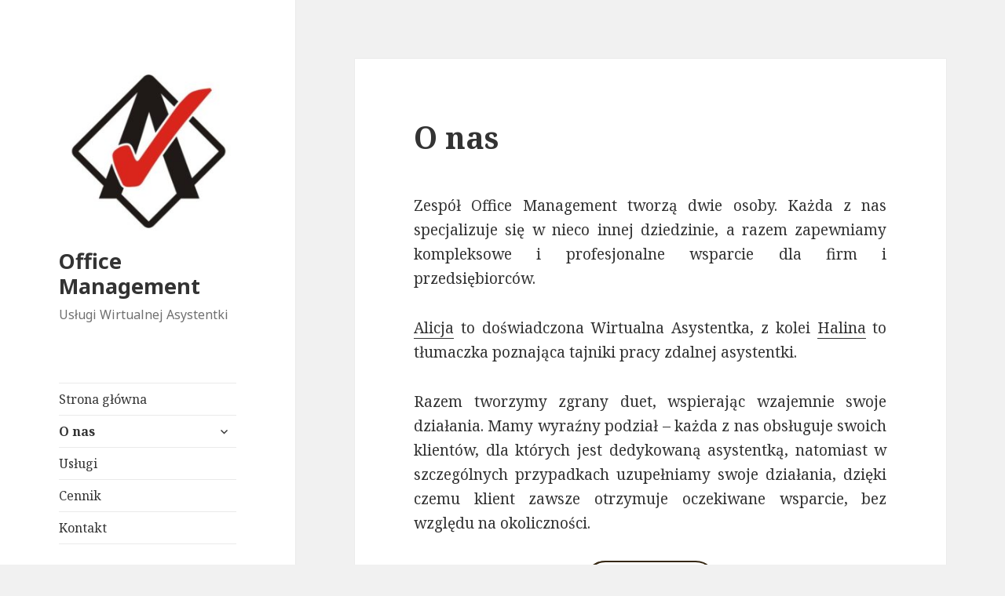

--- FILE ---
content_type: text/html; charset=UTF-8
request_url: https://officemanagement.pl/o-nas/
body_size: 4295
content:
<!DOCTYPE html>
<html lang="pl-PL" class="no-js">
<head>
	<meta charset="UTF-8">
	<meta name="viewport" content="width=device-width">
	<link rel="profile" href="http://gmpg.org/xfn/11">
	<link rel="pingback" href="https://officemanagement.pl/xmlrpc.php">
	<!--[if lt IE 9]>
	<script src="https://officemanagement.pl/wp-content/themes/twentyfifteen/js/html5.js?ver=3.7.0"></script>
	<![endif]-->
	<script>(function(html){html.className = html.className.replace(/\bno-js\b/,'js')})(document.documentElement);</script>
<title>O nas &#8211; Office Management</title>
<link rel='dns-prefetch' href='//fonts.googleapis.com' />
<link rel='dns-prefetch' href='//s.w.org' />
<link href='https://fonts.gstatic.com' crossorigin rel='preconnect' />
<link rel="alternate" type="application/rss+xml" title="Office Management &raquo; Kanał z wpisami" href="https://officemanagement.pl/feed/" />
<link rel="alternate" type="application/rss+xml" title="Office Management &raquo; Kanał z komentarzami" href="https://officemanagement.pl/comments/feed/" />
		<script type="text/javascript">
			window._wpemojiSettings = {"baseUrl":"https:\/\/s.w.org\/images\/core\/emoji\/12.0.0-1\/72x72\/","ext":".png","svgUrl":"https:\/\/s.w.org\/images\/core\/emoji\/12.0.0-1\/svg\/","svgExt":".svg","source":{"concatemoji":"https:\/\/officemanagement.pl\/wp-includes\/js\/wp-emoji-release.min.js?ver=5.2.21"}};
			!function(e,a,t){var n,r,o,i=a.createElement("canvas"),p=i.getContext&&i.getContext("2d");function s(e,t){var a=String.fromCharCode;p.clearRect(0,0,i.width,i.height),p.fillText(a.apply(this,e),0,0);e=i.toDataURL();return p.clearRect(0,0,i.width,i.height),p.fillText(a.apply(this,t),0,0),e===i.toDataURL()}function c(e){var t=a.createElement("script");t.src=e,t.defer=t.type="text/javascript",a.getElementsByTagName("head")[0].appendChild(t)}for(o=Array("flag","emoji"),t.supports={everything:!0,everythingExceptFlag:!0},r=0;r<o.length;r++)t.supports[o[r]]=function(e){if(!p||!p.fillText)return!1;switch(p.textBaseline="top",p.font="600 32px Arial",e){case"flag":return s([55356,56826,55356,56819],[55356,56826,8203,55356,56819])?!1:!s([55356,57332,56128,56423,56128,56418,56128,56421,56128,56430,56128,56423,56128,56447],[55356,57332,8203,56128,56423,8203,56128,56418,8203,56128,56421,8203,56128,56430,8203,56128,56423,8203,56128,56447]);case"emoji":return!s([55357,56424,55356,57342,8205,55358,56605,8205,55357,56424,55356,57340],[55357,56424,55356,57342,8203,55358,56605,8203,55357,56424,55356,57340])}return!1}(o[r]),t.supports.everything=t.supports.everything&&t.supports[o[r]],"flag"!==o[r]&&(t.supports.everythingExceptFlag=t.supports.everythingExceptFlag&&t.supports[o[r]]);t.supports.everythingExceptFlag=t.supports.everythingExceptFlag&&!t.supports.flag,t.DOMReady=!1,t.readyCallback=function(){t.DOMReady=!0},t.supports.everything||(n=function(){t.readyCallback()},a.addEventListener?(a.addEventListener("DOMContentLoaded",n,!1),e.addEventListener("load",n,!1)):(e.attachEvent("onload",n),a.attachEvent("onreadystatechange",function(){"complete"===a.readyState&&t.readyCallback()})),(n=t.source||{}).concatemoji?c(n.concatemoji):n.wpemoji&&n.twemoji&&(c(n.twemoji),c(n.wpemoji)))}(window,document,window._wpemojiSettings);
		</script>
		<style type="text/css">
img.wp-smiley,
img.emoji {
	display: inline !important;
	border: none !important;
	box-shadow: none !important;
	height: 1em !important;
	width: 1em !important;
	margin: 0 .07em !important;
	vertical-align: -0.1em !important;
	background: none !important;
	padding: 0 !important;
}
</style>
	<link rel='stylesheet' id='wp-block-library-css'  href='https://officemanagement.pl/wp-includes/css/dist/block-library/style.min.css?ver=5.2.21' type='text/css' media='all' />
<link rel='stylesheet' id='wp-block-library-theme-css'  href='https://officemanagement.pl/wp-includes/css/dist/block-library/theme.min.css?ver=5.2.21' type='text/css' media='all' />
<link rel='stylesheet' id='contact-form-7-css'  href='https://officemanagement.pl/wp-content/plugins/contact-form-7/includes/css/styles.css?ver=5.1.9' type='text/css' media='all' />
<link rel='stylesheet' id='wpsm_ac-font-awesome-front-css'  href='https://officemanagement.pl/wp-content/plugins/responsive-accordion-and-collapse/css/font-awesome/css/font-awesome.min.css?ver=5.2.21' type='text/css' media='all' />
<link rel='stylesheet' id='wpsm_ac_bootstrap-front-css'  href='https://officemanagement.pl/wp-content/plugins/responsive-accordion-and-collapse/css/bootstrap-front.css?ver=5.2.21' type='text/css' media='all' />
<link rel='stylesheet' id='wp-biographia-bio-css'  href='https://officemanagement.pl/wp-content/plugins/wp-biographia/css/wp-biographia.min.css?ver=5.2.21' type='text/css' media='all' />
<link rel='stylesheet' id='twentyfifteen-fonts-css'  href='https://fonts.googleapis.com/css?family=Noto+Sans%3A400italic%2C700italic%2C400%2C700%7CNoto+Serif%3A400italic%2C700italic%2C400%2C700%7CInconsolata%3A400%2C700&#038;subset=latin%2Clatin-ext&#038;display=fallback' type='text/css' media='all' />
<link rel='stylesheet' id='genericons-css'  href='https://officemanagement.pl/wp-content/themes/twentyfifteen/genericons/genericons.css?ver=3.2' type='text/css' media='all' />
<link rel='stylesheet' id='twentyfifteen-style-css'  href='https://officemanagement.pl/wp-content/themes/twentyfifteen/style.css?ver=20190507' type='text/css' media='all' />
<link rel='stylesheet' id='twentyfifteen-block-style-css'  href='https://officemanagement.pl/wp-content/themes/twentyfifteen/css/blocks.css?ver=20190102' type='text/css' media='all' />
<!--[if lt IE 9]>
<link rel='stylesheet' id='twentyfifteen-ie-css'  href='https://officemanagement.pl/wp-content/themes/twentyfifteen/css/ie.css?ver=20170916' type='text/css' media='all' />
<![endif]-->
<!--[if lt IE 8]>
<link rel='stylesheet' id='twentyfifteen-ie7-css'  href='https://officemanagement.pl/wp-content/themes/twentyfifteen/css/ie7.css?ver=20141210' type='text/css' media='all' />
<![endif]-->
<!--n2css--><script type='text/javascript' src='https://officemanagement.pl/wp-includes/js/jquery/jquery.js?ver=1.12.4-wp'></script>
<script type='text/javascript' src='https://officemanagement.pl/wp-includes/js/jquery/jquery-migrate.min.js?ver=1.4.1'></script>
<link rel='https://api.w.org/' href='https://officemanagement.pl/wp-json/' />
<link rel="EditURI" type="application/rsd+xml" title="RSD" href="https://officemanagement.pl/xmlrpc.php?rsd" />
<link rel="wlwmanifest" type="application/wlwmanifest+xml" href="https://officemanagement.pl/wp-includes/wlwmanifest.xml" /> 
<meta name="generator" content="WordPress 5.2.21" />
<link rel="canonical" href="https://officemanagement.pl/o-nas/" />
<link rel='shortlink' href='https://officemanagement.pl/?p=7' />
<link rel="alternate" type="application/json+oembed" href="https://officemanagement.pl/wp-json/oembed/1.0/embed?url=https%3A%2F%2Fofficemanagement.pl%2Fo-nas%2F" />
<link rel="alternate" type="text/xml+oembed" href="https://officemanagement.pl/wp-json/oembed/1.0/embed?url=https%3A%2F%2Fofficemanagement.pl%2Fo-nas%2F&#038;format=xml" />
		<style type="text/css" id="twentyfifteen-header-css">
				.site-header {

			/*
			 * No shorthand so the Customizer can override individual properties.
			 * @see https://core.trac.wordpress.org/ticket/31460
			 */
			background-image: url(https://officemanagement.pl/wp-content/uploads/2020/04/cropped-cropped-AK-Office-Management-logo-1-1.png);
			background-repeat: no-repeat;
			background-position: 50% 50%;
			-webkit-background-size: cover;
			-moz-background-size:    cover;
			-o-background-size:      cover;
			background-size:         cover;
		}

		@media screen and (min-width: 59.6875em) {
			body:before {

				/*
				 * No shorthand so the Customizer can override individual properties.
				 * @see https://core.trac.wordpress.org/ticket/31460
				 */
				background-image: url(https://officemanagement.pl/wp-content/uploads/2020/04/cropped-cropped-AK-Office-Management-logo-1-1.png);
				background-repeat: no-repeat;
				background-position: 100% 50%;
				-webkit-background-size: cover;
				-moz-background-size:    cover;
				-o-background-size:      cover;
				background-size:         cover;
				border-right: 0;
			}

			.site-header {
				background: transparent;
			}
		}
				</style>
		</head>

<body class="page-template-default page page-id-7 page-parent wp-custom-logo wp-embed-responsive">
<div id="page" class="hfeed site">
	<a class="skip-link screen-reader-text" href="#content">Przeskocz do treści</a>

	<div id="sidebar" class="sidebar">
		<header id="masthead" class="site-header" role="banner">
			<div class="site-branding">
				<a href="https://officemanagement.pl/" class="custom-logo-link" rel="home"><img width="248" height="248" src="https://officemanagement.pl/wp-content/uploads/2020/04/cropped-AK-Office-Management-logo-Kopia-Kopia.jpg" class="custom-logo" alt="Office Management" srcset="https://officemanagement.pl/wp-content/uploads/2020/04/cropped-AK-Office-Management-logo-Kopia-Kopia.jpg 248w, https://officemanagement.pl/wp-content/uploads/2020/04/cropped-AK-Office-Management-logo-Kopia-Kopia-150x150.jpg 150w" sizes="(max-width: 248px) 100vw, 248px" /></a>						<p class="site-title"><a href="https://officemanagement.pl/" rel="home">Office Management</a></p>
												<p class="site-description">Usługi Wirtualnej Asystentki</p>
										<button class="secondary-toggle">Menu i widgety</button>
			</div><!-- .site-branding -->
		</header><!-- .site-header -->

			<div id="secondary" class="secondary">

					<nav id="site-navigation" class="main-navigation" role="navigation">
				<div class="menu-menu-glowne-container"><ul id="menu-menu-glowne" class="nav-menu"><li id="menu-item-129" class="menu-item menu-item-type-post_type menu-item-object-page menu-item-home menu-item-129"><a href="https://officemanagement.pl/">Strona główna</a></li>
<li id="menu-item-136" class="menu-item menu-item-type-post_type menu-item-object-page current-menu-item page_item page-item-7 current_page_item menu-item-has-children menu-item-136"><a href="https://officemanagement.pl/o-nas/" aria-current="page">O nas</a>
<ul class="sub-menu">
	<li id="menu-item-137" class="menu-item menu-item-type-post_type menu-item-object-page menu-item-137"><a href="https://officemanagement.pl/o-nas/dlaczego-my/">Dlaczego my?</a></li>
	<li id="menu-item-139" class="menu-item menu-item-type-post_type menu-item-object-page menu-item-139"><a href="https://officemanagement.pl/o-nas/dlaczego-my/alicja-kowalska/">Alicja Kowalska</a></li>
	<li id="menu-item-138" class="menu-item menu-item-type-post_type menu-item-object-page menu-item-138"><a href="https://officemanagement.pl/o-nas/dlaczego-my/halina-zaworska/">Halina Zaworska</a></li>
</ul>
</li>
<li id="menu-item-134" class="menu-item menu-item-type-post_type menu-item-object-page menu-item-134"><a href="https://officemanagement.pl/uslugi/">Usługi</a></li>
<li id="menu-item-135" class="menu-item menu-item-type-post_type menu-item-object-page menu-item-135"><a href="https://officemanagement.pl/uslugi/cennik/">Cennik</a></li>
<li id="menu-item-133" class="menu-item menu-item-type-post_type menu-item-object-page menu-item-133"><a href="https://officemanagement.pl/kontakt/">Kontakt</a></li>
</ul></div>			</nav><!-- .main-navigation -->
		
		
					<div id="widget-area" class="widget-area" role="complementary">
				<aside id="text-2" class="widget widget_text"><h2 class="widget-title">Kontakt</h2>			<div class="textwidget"><p><strong>Office Management                      </strong><strong>Alicja Kowalska</strong><br />
ul. Jagiellońska 80/15<br />
70-362 Szczecin<br />
+48 502-100-104<span style="font-size: small;"><br />
<a href="mailto:a.kowalska@officemanagement.pl">a.kowalska@officemanagement.pl</a></span></p>
</div>
		</aside>			</div><!-- .widget-area -->
		
	</div><!-- .secondary -->

	</div><!-- .sidebar -->

	<div id="content" class="site-content">

	<div id="primary" class="content-area">
		<main id="main" class="site-main" role="main">

		
<article id="post-7" class="post-7 page type-page status-publish hentry">
	
	<header class="entry-header">
		<h1 class="entry-title">O nas</h1>	</header><!-- .entry-header -->

	<div class="entry-content">
		
<p style="text-align:justify">Zespół Office Management tworzą dwie osoby. Każda z nas specjalizuje się w nieco innej dziedzinie, a razem zapewniamy kompleksowe i&nbsp;profesjonalne wsparcie dla firm i przedsiębiorców.</p>



<p style="text-align:justify"><a href="http://officemanagement.pl/o-nas/dlaczego-my/alicja-kowalska/">Alicja</a> to doświadczona Wirtualna Asystentka, z kolei <a href="http://officemanagement.pl/o-nas/dlaczego-my/halina-zaworska/">Halina</a> to tłumaczka poznająca tajniki pracy zdalnej asystentki.</p>



<p style="text-align:justify">Razem tworzymy zgrany duet, wspierając wzajemnie swoje działania. Mamy wyraźny podział – każda z nas obsługuje swoich klientów, dla których jest dedykowaną asystentką, natomiast w szczególnych przypadkach uzupełniamy swoje działania, dzięki czemu klient zawsze otrzymuje oczekiwane wsparcie, bez względu na okoliczności.</p>



<div class="wp-block-button aligncenter is-style-outline"><a class="wp-block-button__link has-text-color has-dark-brown-color has-background has-light-gray-background-color" href="http://officemanagement.pl/o-nas/dlaczego-my/">Dlaczego my</a></div>
			</div><!-- .entry-content -->

	
</article><!-- #post-7 -->

		</main><!-- .site-main -->
	</div><!-- .content-area -->


	</div><!-- .site-content -->

	<footer id="colophon" class="site-footer" role="contentinfo">
		<div class="site-info">
									<a href="https://pl.wordpress.org/" class="imprint">
							</a>
		</div><!-- .site-info -->
	</footer><!-- .site-footer -->

</div><!-- .site -->

<script type='text/javascript'>
/* <![CDATA[ */
var wpcf7 = {"apiSettings":{"root":"https:\/\/officemanagement.pl\/wp-json\/contact-form-7\/v1","namespace":"contact-form-7\/v1"},"cached":"1"};
/* ]]> */
</script>
<script type='text/javascript' src='https://officemanagement.pl/wp-content/plugins/contact-form-7/includes/js/scripts.js?ver=5.1.9'></script>
<script type='text/javascript' src='https://officemanagement.pl/wp-content/plugins/responsive-accordion-and-collapse/js/bootstrap.js?ver=5.2.21'></script>
<script type='text/javascript' src='https://officemanagement.pl/wp-content/plugins/responsive-accordion-and-collapse/js/accordion.js?ver=5.2.21'></script>
<script type='text/javascript' src='https://officemanagement.pl/wp-content/themes/twentyfifteen/js/skip-link-focus-fix.js?ver=20141028'></script>
<script type='text/javascript'>
/* <![CDATA[ */
var screenReaderText = {"expand":"<span class=\"screen-reader-text\">rozwi\u0144 menu potomne<\/span>","collapse":"<span class=\"screen-reader-text\">zwi\u0144 menu potomne<\/span>"};
/* ]]> */
</script>
<script type='text/javascript' src='https://officemanagement.pl/wp-content/themes/twentyfifteen/js/functions.js?ver=20171218'></script>
<script type='text/javascript' src='https://officemanagement.pl/wp-includes/js/wp-embed.min.js?ver=5.2.21'></script>

</body>
</html>

<!-- Page generated by LiteSpeed Cache 3.2.2 on 2025-11-22 15:05:52 -->